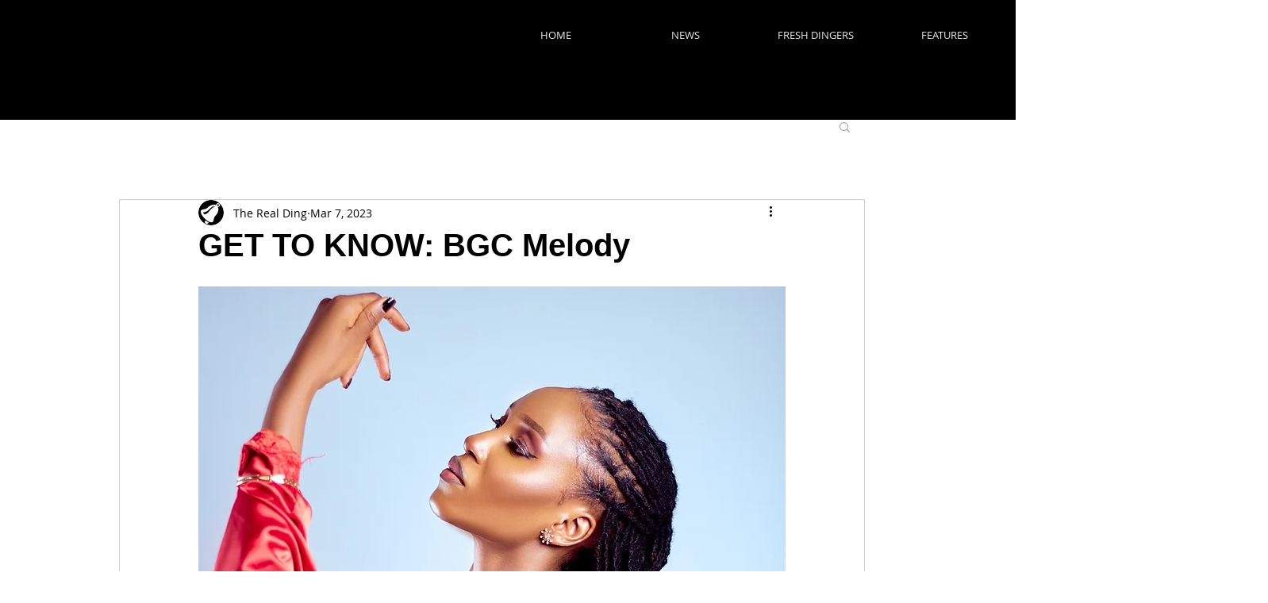

--- FILE ---
content_type: text/html; charset=utf-8
request_url: https://www.google.com/recaptcha/api2/aframe
body_size: 265
content:
<!DOCTYPE HTML><html><head><meta http-equiv="content-type" content="text/html; charset=UTF-8"></head><body><script nonce="Po6AE7oauD6Kvwz5mI88mg">/** Anti-fraud and anti-abuse applications only. See google.com/recaptcha */ try{var clients={'sodar':'https://pagead2.googlesyndication.com/pagead/sodar?'};window.addEventListener("message",function(a){try{if(a.source===window.parent){var b=JSON.parse(a.data);var c=clients[b['id']];if(c){var d=document.createElement('img');d.src=c+b['params']+'&rc='+(localStorage.getItem("rc::a")?sessionStorage.getItem("rc::b"):"");window.document.body.appendChild(d);sessionStorage.setItem("rc::e",parseInt(sessionStorage.getItem("rc::e")||0)+1);localStorage.setItem("rc::h",'1768455731162');}}}catch(b){}});window.parent.postMessage("_grecaptcha_ready", "*");}catch(b){}</script></body></html>